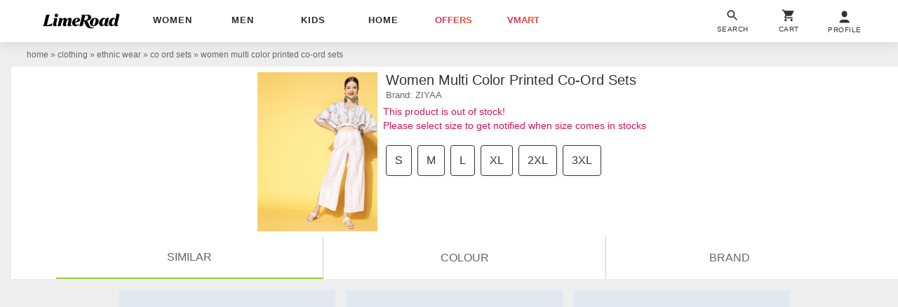

--- FILE ---
content_type: text/css
request_url: https://cloud-img3.junaroad.com/assets/8scripts/components/btmsheet-3c69109bcab1083b99f9d6aa2073be322260a35ab2889b9ed7372f168c39ee70.css
body_size: 359
content:
.btmsheet{--max-height:75vh;--header-height:50px;position:fixed;top:0;left:0;width:100%;height:100%;z-index:1017;visibility:hidden;opacity:0;transition:opacity .3s ease-out,visibility .3s ease-out}.btmsheet-overlay{position:absolute;top:0;left:0;width:100%;height:100%;background-color:rgba(var(--cool-grey-950),0.5);opacity:0;transition:opacity .3s ease-out}.btmsheet-content{position:absolute;bottom:-100%;left:0;width:100%;border-radius:var(--Radius-radius-m) var(--Radius-radius-m) 0 0;background:#fff;transition:bottom .3s ease-out}.btmsheet-header{display:flex;justify-content:space-between;align-items:center;padding:16px;border-radius:var(--Radius-radius-m) var(--Radius-radius-m) 0 0;border-bottom:1px solid rgba(var(--cool-grey-100),var(--bd-opacity));background:rgba(var(--cool-grey-50),var(--bg-opacity));height:var(--header-height);box-sizing:border-box}.btmsheet-header h3{margin:0;color:var(--Cool-grey-Cool-grey-800,#1d2939);font-size:1rem;font-weight:500;line-height:120%}.btmsheet-body{padding:20px 16px 30px;overflow-y:auto;max-height:calc(var(--max-height) - var(--header-height));box-sizing:border-box}.btmsheet.open{visibility:visible;opacity:1}.btmsheet.open .btmsheet-overlay{opacity:1}.btmsheet.open .btmsheet-content{bottom:0}

--- FILE ---
content_type: text/plain
request_url: https://api.ipify.org/
body_size: -93
content:
3.17.65.160